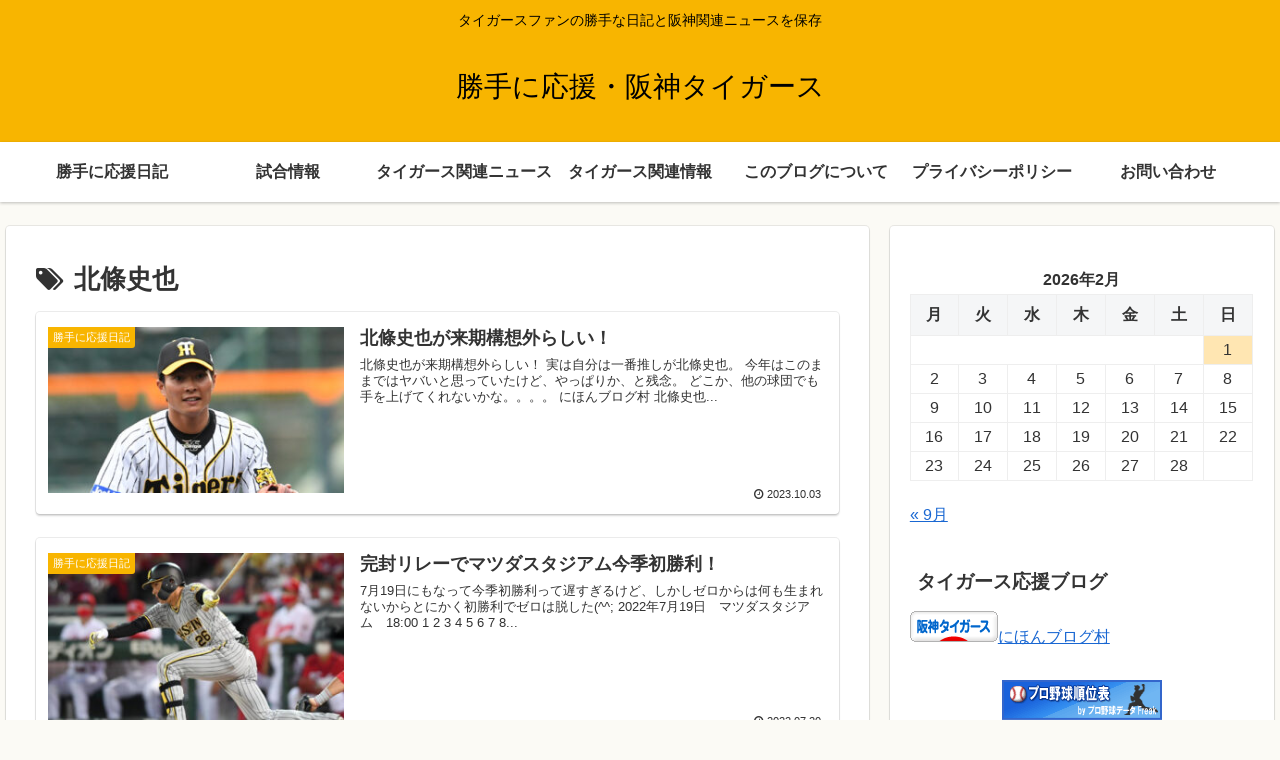

--- FILE ---
content_type: text/html; charset=utf-8
request_url: https://www.google.com/recaptcha/api2/aframe
body_size: -85
content:
<!DOCTYPE HTML><html><head><meta http-equiv="content-type" content="text/html; charset=UTF-8"></head><body><script nonce="T8Uhvp_vIfUEwZoj77dRDQ">/** Anti-fraud and anti-abuse applications only. See google.com/recaptcha */ try{var clients={'sodar':'https://pagead2.googlesyndication.com/pagead/sodar?'};window.addEventListener("message",function(a){try{if(a.source===window.parent){var b=JSON.parse(a.data);var c=clients[b['id']];if(c){var d=document.createElement('img');d.src=c+b['params']+'&rc='+(localStorage.getItem("rc::a")?sessionStorage.getItem("rc::b"):"");window.document.body.appendChild(d);sessionStorage.setItem("rc::e",parseInt(sessionStorage.getItem("rc::e")||0)+1);localStorage.setItem("rc::h",'1769902824384');}}}catch(b){}});window.parent.postMessage("_grecaptcha_ready", "*");}catch(b){}</script></body></html>